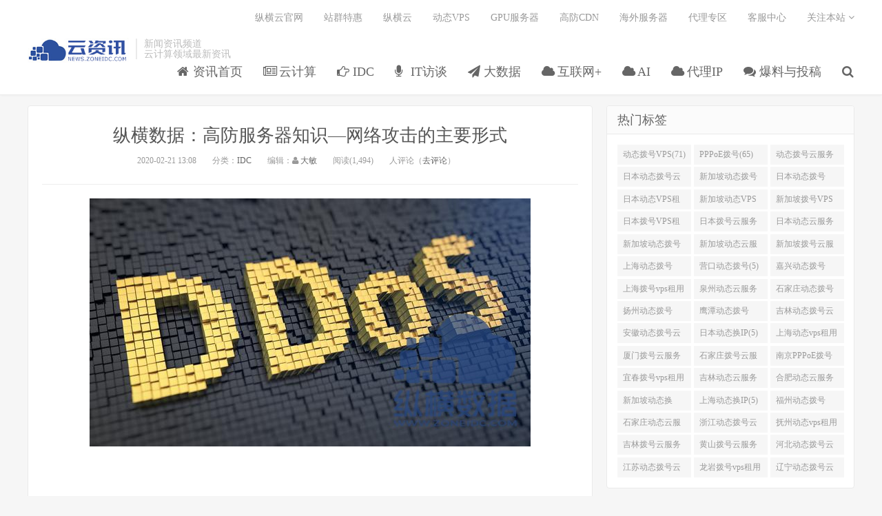

--- FILE ---
content_type: text/html; charset=UTF-8
request_url: https://news.zoneidc.com/6959.html
body_size: 11923
content:
<!DOCTYPE html>
<html lang="zh-CN">
<head>
<meta charset="UTF-8">
<meta name="viewport" content="width=device-width, initial-scale=1.0">
<meta name="keywords" content="纵横云资讯,云计算">
<meta name="description" content="近年来，网络攻击事件频发，互联网上的木马、蠕虫、勒索软件层出不穷，这对网络安全乃至国家安全形成了严重的威胁。 “网络安全既是防线又是底线。”纵横数据高防服务器提示大家，要守护网络安全，首先先了解网络攻&hellip;">
<link rel="profile" href="http://gmpg.org/xfn/11">
<link rel="pingback" href="https://news.zoneidc.com/xmlrpc.php" />
<script charset="utf-8" type="text/javascript" src="/js/changyan.js"></script>
<title>纵横数据：高防服务器知识&#8212;网络攻击的主要形式 &#8211; 纵横云资讯-云计算资讯新闻-IDC云主机VPS服务器</title>
<meta name='robots' content='max-image-preview:large' />
<link rel='dns-prefetch' href='//fonts.googleapis.com' />
<link rel="alternate" type="application/rss+xml" title="纵横云资讯-云计算资讯新闻-IDC云主机VPS服务器 &raquo; Feed" href="https://news.zoneidc.com/feed" />
<link rel="alternate" type="application/rss+xml" title="纵横云资讯-云计算资讯新闻-IDC云主机VPS服务器 &raquo; 评论Feed" href="https://news.zoneidc.com/comments/feed" />
<link rel="alternate" type="application/rss+xml" title="纵横云资讯-云计算资讯新闻-IDC云主机VPS服务器 &raquo; 纵横数据：高防服务器知识&#8212;网络攻击的主要形式评论Feed" href="https://news.zoneidc.com/6959.html/feed" />
<script type="text/javascript">
window._wpemojiSettings = {"baseUrl":"https:\/\/s.w.org\/images\/core\/emoji\/14.0.0\/72x72\/","ext":".png","svgUrl":"https:\/\/s.w.org\/images\/core\/emoji\/14.0.0\/svg\/","svgExt":".svg","source":{"concatemoji":"https:\/\/news.zoneidc.com\/wp-includes\/js\/wp-emoji-release.min.js?ver=6.1.9"}};
/*! This file is auto-generated */
!function(e,a,t){var n,r,o,i=a.createElement("canvas"),p=i.getContext&&i.getContext("2d");function s(e,t){var a=String.fromCharCode,e=(p.clearRect(0,0,i.width,i.height),p.fillText(a.apply(this,e),0,0),i.toDataURL());return p.clearRect(0,0,i.width,i.height),p.fillText(a.apply(this,t),0,0),e===i.toDataURL()}function c(e){var t=a.createElement("script");t.src=e,t.defer=t.type="text/javascript",a.getElementsByTagName("head")[0].appendChild(t)}for(o=Array("flag","emoji"),t.supports={everything:!0,everythingExceptFlag:!0},r=0;r<o.length;r++)t.supports[o[r]]=function(e){if(p&&p.fillText)switch(p.textBaseline="top",p.font="600 32px Arial",e){case"flag":return s([127987,65039,8205,9895,65039],[127987,65039,8203,9895,65039])?!1:!s([55356,56826,55356,56819],[55356,56826,8203,55356,56819])&&!s([55356,57332,56128,56423,56128,56418,56128,56421,56128,56430,56128,56423,56128,56447],[55356,57332,8203,56128,56423,8203,56128,56418,8203,56128,56421,8203,56128,56430,8203,56128,56423,8203,56128,56447]);case"emoji":return!s([129777,127995,8205,129778,127999],[129777,127995,8203,129778,127999])}return!1}(o[r]),t.supports.everything=t.supports.everything&&t.supports[o[r]],"flag"!==o[r]&&(t.supports.everythingExceptFlag=t.supports.everythingExceptFlag&&t.supports[o[r]]);t.supports.everythingExceptFlag=t.supports.everythingExceptFlag&&!t.supports.flag,t.DOMReady=!1,t.readyCallback=function(){t.DOMReady=!0},t.supports.everything||(n=function(){t.readyCallback()},a.addEventListener?(a.addEventListener("DOMContentLoaded",n,!1),e.addEventListener("load",n,!1)):(e.attachEvent("onload",n),a.attachEvent("onreadystatechange",function(){"complete"===a.readyState&&t.readyCallback()})),(e=t.source||{}).concatemoji?c(e.concatemoji):e.wpemoji&&e.twemoji&&(c(e.twemoji),c(e.wpemoji)))}(window,document,window._wpemojiSettings);
</script>
<style type="text/css">
img.wp-smiley,
img.emoji {
	display: inline !important;
	border: none !important;
	box-shadow: none !important;
	height: 1em !important;
	width: 1em !important;
	margin: 0 0.07em !important;
	vertical-align: -0.1em !important;
	background: none !important;
	padding: 0 !important;
}
</style>
	<link rel='stylesheet' id='wp-block-library-css' href='https://news.zoneidc.com/wp-includes/css/dist/block-library/style.min.css?ver=6.1.9' type='text/css' media='all' />
<link rel='stylesheet' id='classic-theme-styles-css' href='https://news.zoneidc.com/wp-includes/css/classic-themes.min.css?ver=1' type='text/css' media='all' />
<style id='global-styles-inline-css' type='text/css'>
body{--wp--preset--color--black: #000000;--wp--preset--color--cyan-bluish-gray: #abb8c3;--wp--preset--color--white: #ffffff;--wp--preset--color--pale-pink: #f78da7;--wp--preset--color--vivid-red: #cf2e2e;--wp--preset--color--luminous-vivid-orange: #ff6900;--wp--preset--color--luminous-vivid-amber: #fcb900;--wp--preset--color--light-green-cyan: #7bdcb5;--wp--preset--color--vivid-green-cyan: #00d084;--wp--preset--color--pale-cyan-blue: #8ed1fc;--wp--preset--color--vivid-cyan-blue: #0693e3;--wp--preset--color--vivid-purple: #9b51e0;--wp--preset--gradient--vivid-cyan-blue-to-vivid-purple: linear-gradient(135deg,rgba(6,147,227,1) 0%,rgb(155,81,224) 100%);--wp--preset--gradient--light-green-cyan-to-vivid-green-cyan: linear-gradient(135deg,rgb(122,220,180) 0%,rgb(0,208,130) 100%);--wp--preset--gradient--luminous-vivid-amber-to-luminous-vivid-orange: linear-gradient(135deg,rgba(252,185,0,1) 0%,rgba(255,105,0,1) 100%);--wp--preset--gradient--luminous-vivid-orange-to-vivid-red: linear-gradient(135deg,rgba(255,105,0,1) 0%,rgb(207,46,46) 100%);--wp--preset--gradient--very-light-gray-to-cyan-bluish-gray: linear-gradient(135deg,rgb(238,238,238) 0%,rgb(169,184,195) 100%);--wp--preset--gradient--cool-to-warm-spectrum: linear-gradient(135deg,rgb(74,234,220) 0%,rgb(151,120,209) 20%,rgb(207,42,186) 40%,rgb(238,44,130) 60%,rgb(251,105,98) 80%,rgb(254,248,76) 100%);--wp--preset--gradient--blush-light-purple: linear-gradient(135deg,rgb(255,206,236) 0%,rgb(152,150,240) 100%);--wp--preset--gradient--blush-bordeaux: linear-gradient(135deg,rgb(254,205,165) 0%,rgb(254,45,45) 50%,rgb(107,0,62) 100%);--wp--preset--gradient--luminous-dusk: linear-gradient(135deg,rgb(255,203,112) 0%,rgb(199,81,192) 50%,rgb(65,88,208) 100%);--wp--preset--gradient--pale-ocean: linear-gradient(135deg,rgb(255,245,203) 0%,rgb(182,227,212) 50%,rgb(51,167,181) 100%);--wp--preset--gradient--electric-grass: linear-gradient(135deg,rgb(202,248,128) 0%,rgb(113,206,126) 100%);--wp--preset--gradient--midnight: linear-gradient(135deg,rgb(2,3,129) 0%,rgb(40,116,252) 100%);--wp--preset--duotone--dark-grayscale: url('#wp-duotone-dark-grayscale');--wp--preset--duotone--grayscale: url('#wp-duotone-grayscale');--wp--preset--duotone--purple-yellow: url('#wp-duotone-purple-yellow');--wp--preset--duotone--blue-red: url('#wp-duotone-blue-red');--wp--preset--duotone--midnight: url('#wp-duotone-midnight');--wp--preset--duotone--magenta-yellow: url('#wp-duotone-magenta-yellow');--wp--preset--duotone--purple-green: url('#wp-duotone-purple-green');--wp--preset--duotone--blue-orange: url('#wp-duotone-blue-orange');--wp--preset--font-size--small: 13px;--wp--preset--font-size--medium: 20px;--wp--preset--font-size--large: 36px;--wp--preset--font-size--x-large: 42px;--wp--preset--spacing--20: 0.44rem;--wp--preset--spacing--30: 0.67rem;--wp--preset--spacing--40: 1rem;--wp--preset--spacing--50: 1.5rem;--wp--preset--spacing--60: 2.25rem;--wp--preset--spacing--70: 3.38rem;--wp--preset--spacing--80: 5.06rem;}:where(.is-layout-flex){gap: 0.5em;}body .is-layout-flow > .alignleft{float: left;margin-inline-start: 0;margin-inline-end: 2em;}body .is-layout-flow > .alignright{float: right;margin-inline-start: 2em;margin-inline-end: 0;}body .is-layout-flow > .aligncenter{margin-left: auto !important;margin-right: auto !important;}body .is-layout-constrained > .alignleft{float: left;margin-inline-start: 0;margin-inline-end: 2em;}body .is-layout-constrained > .alignright{float: right;margin-inline-start: 2em;margin-inline-end: 0;}body .is-layout-constrained > .aligncenter{margin-left: auto !important;margin-right: auto !important;}body .is-layout-constrained > :where(:not(.alignleft):not(.alignright):not(.alignfull)){max-width: var(--wp--style--global--content-size);margin-left: auto !important;margin-right: auto !important;}body .is-layout-constrained > .alignwide{max-width: var(--wp--style--global--wide-size);}body .is-layout-flex{display: flex;}body .is-layout-flex{flex-wrap: wrap;align-items: center;}body .is-layout-flex > *{margin: 0;}:where(.wp-block-columns.is-layout-flex){gap: 2em;}.has-black-color{color: var(--wp--preset--color--black) !important;}.has-cyan-bluish-gray-color{color: var(--wp--preset--color--cyan-bluish-gray) !important;}.has-white-color{color: var(--wp--preset--color--white) !important;}.has-pale-pink-color{color: var(--wp--preset--color--pale-pink) !important;}.has-vivid-red-color{color: var(--wp--preset--color--vivid-red) !important;}.has-luminous-vivid-orange-color{color: var(--wp--preset--color--luminous-vivid-orange) !important;}.has-luminous-vivid-amber-color{color: var(--wp--preset--color--luminous-vivid-amber) !important;}.has-light-green-cyan-color{color: var(--wp--preset--color--light-green-cyan) !important;}.has-vivid-green-cyan-color{color: var(--wp--preset--color--vivid-green-cyan) !important;}.has-pale-cyan-blue-color{color: var(--wp--preset--color--pale-cyan-blue) !important;}.has-vivid-cyan-blue-color{color: var(--wp--preset--color--vivid-cyan-blue) !important;}.has-vivid-purple-color{color: var(--wp--preset--color--vivid-purple) !important;}.has-black-background-color{background-color: var(--wp--preset--color--black) !important;}.has-cyan-bluish-gray-background-color{background-color: var(--wp--preset--color--cyan-bluish-gray) !important;}.has-white-background-color{background-color: var(--wp--preset--color--white) !important;}.has-pale-pink-background-color{background-color: var(--wp--preset--color--pale-pink) !important;}.has-vivid-red-background-color{background-color: var(--wp--preset--color--vivid-red) !important;}.has-luminous-vivid-orange-background-color{background-color: var(--wp--preset--color--luminous-vivid-orange) !important;}.has-luminous-vivid-amber-background-color{background-color: var(--wp--preset--color--luminous-vivid-amber) !important;}.has-light-green-cyan-background-color{background-color: var(--wp--preset--color--light-green-cyan) !important;}.has-vivid-green-cyan-background-color{background-color: var(--wp--preset--color--vivid-green-cyan) !important;}.has-pale-cyan-blue-background-color{background-color: var(--wp--preset--color--pale-cyan-blue) !important;}.has-vivid-cyan-blue-background-color{background-color: var(--wp--preset--color--vivid-cyan-blue) !important;}.has-vivid-purple-background-color{background-color: var(--wp--preset--color--vivid-purple) !important;}.has-black-border-color{border-color: var(--wp--preset--color--black) !important;}.has-cyan-bluish-gray-border-color{border-color: var(--wp--preset--color--cyan-bluish-gray) !important;}.has-white-border-color{border-color: var(--wp--preset--color--white) !important;}.has-pale-pink-border-color{border-color: var(--wp--preset--color--pale-pink) !important;}.has-vivid-red-border-color{border-color: var(--wp--preset--color--vivid-red) !important;}.has-luminous-vivid-orange-border-color{border-color: var(--wp--preset--color--luminous-vivid-orange) !important;}.has-luminous-vivid-amber-border-color{border-color: var(--wp--preset--color--luminous-vivid-amber) !important;}.has-light-green-cyan-border-color{border-color: var(--wp--preset--color--light-green-cyan) !important;}.has-vivid-green-cyan-border-color{border-color: var(--wp--preset--color--vivid-green-cyan) !important;}.has-pale-cyan-blue-border-color{border-color: var(--wp--preset--color--pale-cyan-blue) !important;}.has-vivid-cyan-blue-border-color{border-color: var(--wp--preset--color--vivid-cyan-blue) !important;}.has-vivid-purple-border-color{border-color: var(--wp--preset--color--vivid-purple) !important;}.has-vivid-cyan-blue-to-vivid-purple-gradient-background{background: var(--wp--preset--gradient--vivid-cyan-blue-to-vivid-purple) !important;}.has-light-green-cyan-to-vivid-green-cyan-gradient-background{background: var(--wp--preset--gradient--light-green-cyan-to-vivid-green-cyan) !important;}.has-luminous-vivid-amber-to-luminous-vivid-orange-gradient-background{background: var(--wp--preset--gradient--luminous-vivid-amber-to-luminous-vivid-orange) !important;}.has-luminous-vivid-orange-to-vivid-red-gradient-background{background: var(--wp--preset--gradient--luminous-vivid-orange-to-vivid-red) !important;}.has-very-light-gray-to-cyan-bluish-gray-gradient-background{background: var(--wp--preset--gradient--very-light-gray-to-cyan-bluish-gray) !important;}.has-cool-to-warm-spectrum-gradient-background{background: var(--wp--preset--gradient--cool-to-warm-spectrum) !important;}.has-blush-light-purple-gradient-background{background: var(--wp--preset--gradient--blush-light-purple) !important;}.has-blush-bordeaux-gradient-background{background: var(--wp--preset--gradient--blush-bordeaux) !important;}.has-luminous-dusk-gradient-background{background: var(--wp--preset--gradient--luminous-dusk) !important;}.has-pale-ocean-gradient-background{background: var(--wp--preset--gradient--pale-ocean) !important;}.has-electric-grass-gradient-background{background: var(--wp--preset--gradient--electric-grass) !important;}.has-midnight-gradient-background{background: var(--wp--preset--gradient--midnight) !important;}.has-small-font-size{font-size: var(--wp--preset--font-size--small) !important;}.has-medium-font-size{font-size: var(--wp--preset--font-size--medium) !important;}.has-large-font-size{font-size: var(--wp--preset--font-size--large) !important;}.has-x-large-font-size{font-size: var(--wp--preset--font-size--x-large) !important;}
.wp-block-navigation a:where(:not(.wp-element-button)){color: inherit;}
:where(.wp-block-columns.is-layout-flex){gap: 2em;}
.wp-block-pullquote{font-size: 1.5em;line-height: 1.6;}
</style>
<link rel='stylesheet' id='font-awesome-css' href='https://news.zoneidc.com/wp-content/themes/wisteria/css/font-awesome.css?ver=6.1.9' type='text/css' media='all' />
<link rel='stylesheet' id='font-awesome.min-css' href='https://news.zoneidc.com/wp-content/themes/wisteria/css/font-awesome.min.css?ver=20230705' type='text/css' media='all' />
<link rel='stylesheet' id='wisteria-bootstrap-grid-css' href='https://news.zoneidc.com/wp-content/themes/wisteria/css/bootstrap.min.css?ver=6.1.9' type='text/css' media='all' />
<link rel='stylesheet' id='wisteria-fonts-css' href='https://fonts.googleapis.com/css?family=Montserrat%3A400%2C700%7CLato%3A400%2C400i%2C700%2C700i&#038;subset=latin%2Clatin-ext' type='text/css' media='all' />
<link rel='stylesheet' id='main-css' href='https://news.zoneidc.com/wp-content/themes/wisteria/css/main.css?ver=6.1.9' type='text/css' media='all' />
<link rel='stylesheet' id='share-css' href='https://news.zoneidc.com/wp-content/themes/wisteria/css/share.css?ver=6.1.9' type='text/css' media='all' />
<script type='text/javascript' src='https://news.zoneidc.com/wp-includes/js/jquery/jquery.min.js?ver=3.6.1' id='jquery-core-js'></script>
<script type='text/javascript' src='https://news.zoneidc.com/wp-includes/js/jquery/jquery-migrate.min.js?ver=3.3.2' id='jquery-migrate-js'></script>
<link rel="https://api.w.org/" href="https://news.zoneidc.com/wp-json/" /><link rel="alternate" type="application/json" href="https://news.zoneidc.com/wp-json/wp/v2/posts/6959" /><link rel="EditURI" type="application/rsd+xml" title="RSD" href="https://news.zoneidc.com/xmlrpc.php?rsd" />
<link rel="wlwmanifest" type="application/wlwmanifest+xml" href="https://news.zoneidc.com/wp-includes/wlwmanifest.xml" />
<meta name="generator" content="WordPress 6.1.9" />
<link rel="canonical" href="https://news.zoneidc.com/6959.html" />
<link rel='shortlink' href='https://news.zoneidc.com/?p=6959' />
<link rel="alternate" type="application/json+oembed" href="https://news.zoneidc.com/wp-json/oembed/1.0/embed?url=https%3A%2F%2Fnews.zoneidc.com%2F6959.html" />
<link rel="alternate" type="text/xml+oembed" href="https://news.zoneidc.com/wp-json/oembed/1.0/embed?url=https%3A%2F%2Fnews.zoneidc.com%2F6959.html&#038;format=xml" />
<style type="text/css">.recentcomments a{display:inline !important;padding:0 !important;margin:0 !important;}</style>
	
	

<style>a:hover, .site-navbar li:hover > a, .site-navbar li.active a:hover, .site-navbar a:hover, .search-on .site-navbar li.navto-search a, .topbar a:hover, .site-nav li.current-menu-item > a, .site-nav li.current-menu-parent > a, .site-search-form a:hover, .branding-primary .btn:hover, .title .more a:hover, .excerpt h2 a:hover, .excerpt .meta a:hover, .excerpt-minic h2 a:hover, .excerpt-minic .meta a:hover, .article-content .wp-caption:hover .wp-caption-text, .article-content a, .article-nav a:hover, .relates a:hover, .widget_links li a:hover, .widget_categories li a:hover, .widget_ui_comments strong, .widget_ui_posts li a:hover .text, .widget_ui_posts .nopic .text:hover , .widget_meta ul a:hover, .tagcloud a:hover, .textwidget a:hover, .sign h3, #navs .item li a, .url, .url:hover, .excerpt h2 a:hover span, .widget_ui_posts a:hover .text span, .widget-navcontent .item-01 li a:hover span, .excerpt-minic h2 a:hover span, .relates a:hover span{color: #FF5E52;}.btn-primary, .label-primary, .branding-primary, .post-copyright:hover, .article-tags a, .pagination ul > .active > a, .pagination ul > .active > span, .pagenav .current, .widget_ui_tags .items a:hover, .sign .close-link, .pagemenu li.active a, .pageheader, .resetpasssteps li.active, #navs h2, #navs nav, .btn-primary:hover, .btn-primary:focus, .btn-primary:active, .btn-primary.active, .open > .dropdown-toggle.btn-primary, .tag-clouds a:hover{background-color: #FF5E52;}.btn-primary, .search-input:focus, #bdcs .bdcs-search-form-input:focus, #submit, .plinks ul li a:hover,.btn-primary:hover, .btn-primary:focus, .btn-primary:active, .btn-primary.active, .open > .dropdown-toggle.btn-primary{border-color: #FF5E52;}.search-btn, .label-primary, #bdcs .bdcs-search-form-submit, #submit, .excerpt .cat{background-color: #FF5E52;}.excerpt .cat i{border-left-color:#FF5E52;}@media (max-width: 720px) {.site-navbar li.active a, .site-navbar li.active a:hover, .m-nav-show .m-icon-nav{color: #FF5E52;}}@media (max-width: 480px) {.pagination ul > li.next-page a{background-color:#FF5E52;}}.iframewidth{width:640px; height:498px;}@media screen and (max-width: 380px) {.iframewidth{width:300px; height:298px;}} @media screen and (min-width: 380px) and (max-width: 438px) {.iframewidth{width:400px; height:310px;}  @media screen and (min-width: 439px) {.iframewidth{width:640px; height:498px;}}</style>
<script src="//msite.baidu.com/sdk/c.js?appid=1591347736188276"></script>
</head>
<body class="post-template-default single single-post postid-6959 single-format-standard group-blog has-site-branding has-right-sidebar">
<header class="header">

	<div class="container">
<style>.site-nav li a:hover{
				color: #45B6F7;
				}</style>
		<h1 class="logo"><a href="https://news.zoneidc.com" title="纵横云域名资讯|域名门户|域名新闻中心-专业快速的域名新闻门户资讯报道"><img src="/images/logo.jpg">智能云域名资讯|域名门户|域名新闻中心</a></h1>		<div class="brand">新闻资讯频道
			<br>云计算领域最新资讯</div>		<ul class="site-nav site-navbar">

			<li id="menu-item-47" class="menu-item menu-item-type-custom menu-item-object-custom menu-item-47"><a href="/"><i class="fa fa-home" aria-hidden="true"></i> 资讯首页</a></li>
			<li id="menu-item-"3 class="menu-item menu-item-type-custom menu-item-object-custom menu-item-3"><a href="https://news.zoneidc.com/cloudnews"><i class="fa fa-newspaper-o" aria-hidden="true"></i> 云计算</a></li><li id="menu-item-"4 class="menu-item menu-item-type-custom menu-item-object-custom menu-item-4"><a href="https://news.zoneidc.com/idc"><i class="fa fa-hand-o-right" aria-hidden="true"></i> IDC</a></li><li id="menu-item-"5 class="menu-item menu-item-type-custom menu-item-object-custom menu-item-5"><a href="https://news.zoneidc.com/it"><i class="fa fa-microphone" aria-hidden="true"></i> IT访谈</a></li><li id="menu-item-"6 class="menu-item menu-item-type-custom menu-item-object-custom menu-item-6"><a href="https://news.zoneidc.com/big-data"><i class="fa fa-paper-plane" aria-hidden="true"></i> 大数据</a></li><li id="menu-item-"7 class="menu-item menu-item-type-custom menu-item-object-custom menu-item-7"><a href="https://news.zoneidc.com/internet"><i class="fa fa-cloud" aria-hidden="true"></i> 互联网+</a></li><li id="menu-item-"416 class="menu-item menu-item-type-custom menu-item-object-custom menu-item-416"><a href="https://news.zoneidc.com/ai"><i class="fa fa-cloud" aria-hidden="true"></i> AI</a></li><li id="menu-item-"3733 class="menu-item menu-item-type-custom menu-item-object-custom menu-item-3733"><a href="https://news.zoneidc.com/%e4%bb%a3%e7%90%86ip"><i class="fa fa-cloud" aria-hidden="true"></i> 代理IP</a></li>			<li id="menu-item-" 8="" class="menu-item menu-item-type-custom menu-item-object-custom menu-item-8"><a href="/tougao.html"><i class="fa fa-comments" aria-hidden="true"></i> 爆料与投稿</a></li>
			<li class="navto-search"><a href="javascript:;" class="search-show active"><i class="fa fa-search"></i></a></li>

		</ul>

		<div class="topbar">

			<ul class="site-nav topmenu">

					<li id="menu-item-6299" class="menu-item menu-item-type-custom menu-item-object-custom menu-item-6299"><a href="https://www.zndata.com/" target="_blank">纵横云官网</a></li>
				<li id="menu-item-6302" class="menu-item menu-item-type-custom menu-item-object-custom menu-item-6302"><a href="https://www.zndata.com/zhanqun/" target="_blank">站群特惠</a></li>
				<li id="menu-item-6303" class="menu-item menu-item-type-custom menu-item-object-custom menu-item-6303"><a href="https://www.zndata.com/cloud/" target="_blank">纵横云</a></li>
				<li id="menu-item-6304" class="menu-item menu-item-type-custom menu-item-object-custom menu-item-6304"><a href="http://www.zoneidc.com/dongtaivps/" target="_blank" >动态VPS</a></li>
				<li id="menu-item-6305" class="menu-item menu-item-type-custom menu-item-object-custom menu-item-6305"><a href="https://www.zndata.com/gpucloud/" target="_blank">GPU服务器</a></li>
				<li id="menu-item-6318" class="menu-item menu-item-type-post_type menu-item-object-page menu-item-6318"><a href="http://www.zoneidc.com/cloud/cdn/" target="_blank">高防CDN</a></li>
				<li id="menu-item-8967" class="menu-item menu-item-type-taxonomy menu-item-object-category menu-item-8967"><a href="https://www.zndata.com/foreign/" target="_blank">海外服务器</a></li>
				<li id="menu-item-8967" class="menu-item menu-item-type-taxonomy menu-item-object-category menu-item-8967"><a href="https://www.zndata.com/agent/" target="_blank">代理专区</a></li>
				<li id="menu-item-8967" class="menu-item menu-item-type-taxonomy menu-item-object-category menu-item-8967"><a href="http://www.zoneidc.com/service/" target="_blank">客服中心</a></li>
				
				<li class="menusns">

					<a href="javascript:;">关注本站 <i class="fa fa-angle-down"></i></a>

					<ul class="sub-menu">

						<li><a class="sns-wechat" href="javascript:;" title="关注”纵横云“" data-src="/images/th_wx.jpg"><i class="fa fa-wechat"></i> 微信</a></li>
						<li><a target="_blank" rel="external nofollow" href="#"><i class="fa fa-weibo"></i> 微博</a></li>
						<li><a target="_blank" rel="external nofollow" href="#"><i class="fa fa-twitter"></i> Twitter</a></li>
						<li><a target="_blank" rel="external nofollow" href="#/"><i class="fa fa-facebook"></i> Facebook</a></li>
						<li><a target="_blank" href="#"><i class="fa fa-rss"></i> RSS订阅</a></li>					</ul>

				</li>

			</ul>

		</div>

		<i class="fa fa-bars m-icon-nav"></i>

	</div>

</header>
<div class="site-search">
	<div class="container">
		<form class="site-search-form" action="/">
		<input id="bdcsMain" class="search-input" type="text" placeholder="输入关键字" name="s">
		<button class="search-btn" type="submit"><i class="fa fa-search"></i></button>
		<div>
		
		</div></form>
		
		<div id="bdcs"
		<div class="bdcs-container">
		<meta http-equiv="x-ua-compatible" content="IE=9">    
		</div></div>	</div>
</div>
<style>
	.site-primary-menu-responsive div {
		display: none;
	}
</style>
<div id="page" class="site-wrapper site">
<div id="content" class="site-content">
<section class="container">
	<div class="content-wrap">
		<div class="content">
			<header class="article-header">
				<h1 class="article-title"><a href="https://news.zoneidc.com/6959.html">纵横数据：高防服务器知识&#8212;网络攻击的主要形式</a></h1>
				<div class="article-meta">
					<span class="item">2020-02-21 13:08</span>
					<span class="item">分类：<a href="https://news.zoneidc.com/idc" rel="category tag">IDC</a></span>
					<span class="item">编辑：<i class="fa fa-user"></i>
						<span class="byline"> <span class="author vcard"><a class=" fn n" href="https://news.zoneidc.com/author/alma1996">大敏</a></span></span>					</span>
					<span class="item post-views">阅读(1,494)</span>				<!----
                <span class="item">评论(0)</span>
                ---->
					<span class="item"><a  id="changyan_count_unit"></a>人评论（<a href="#SOHUCS">去评论</a>）</span>
					<script type="text/javascript" src="https://assets.changyan.sohu.com/upload/plugins/plugins.count.js">
</script>
					<span class="item"></span>
				</div>
			</header>
			<article class="article-content">
				<p style="text-align:center;">
	<span style="color:#505050;font-family:&quot;font-size:16px;background-color:#F8F8F8;"><img src="https://news.zoneidc.com/wp-content/uploads/2020/02/7bab0d.jpg" alt="" width="640" height="360" class="alignnone size-full wp-image-6664" /><br />
</span>
</p>
<p>
	<span style="color:#505050;font-family:&quot;font-size:16px;background-color:#F8F8F8;"><br />
</span>
</p>
<p>
	<span style="color:#505050;font-family:&quot;font-size:16px;background-color:#F8F8F8;">近年来，网络攻击事件频发，互联网上的木马、蠕虫、勒索软件层出不穷，这对网络安全乃至国家安全形成了严重的威胁。</span>
</p>
<p>
	<span style="color:#505050;font-family:&quot;font-size:16px;background-color:#F8F8F8;">“网络安全既是防线又是底线。”纵横数据高防服务器提示大家，要守护网络安全，首先先了解网络攻击的主要形式，通过了解网络攻击的主要形式，才能更好地做好各种防御措施。</span>
</p>
<p>
	<span style="color:#505050;font-family:&quot;font-size:16px;background-color:#F8F8F8;"><br />
</span>
</p>
<p>
	<span style="color:#505050;font-family:&quot;font-size:16px;background-color:#F8F8F8;"></span>
</p>
<div class="bui-left index-middle" style="margin:0px;padding:0px;">
	<div class="article-box" style="margin:0px;padding:0px;">
		<div class="article-content" style="margin:0px 0px 24px;padding:0px;font-size:16px;color:#222222;">
			<p>
				<br />
			</p>
			<p>
				<br />
			</p>
			<p style="color:#222222;font-family:&quot;font-size:16px;background-color:#FFFFFF;">
				网络攻击形式主要有四种方式中断、截获、修改和伪造。
			</p>
			<p style="color:#222222;font-family:&quot;font-size:16px;background-color:#FFFFFF;">
				1.中断是以可用性作为攻击目标，它毁坏系统资源，使网络不可用。
			</p>
			<p style="color:#222222;font-family:&quot;font-size:16px;background-color:#FFFFFF;">
				2.截获是以保密性作为攻击目标，非授权用户通过某种手段获得对系统资源的访问。
			</p>
			<p style="color:#222222;font-family:&quot;font-size:16px;background-color:#FFFFFF;">
				3.修改是以完整性作为攻击目标，非授权用户不仅获得访问而且对数据进行修改。
			</p>
			<p style="color:#222222;font-family:&quot;font-size:16px;background-color:#FFFFFF;">
				4.伪造是以完整性作为攻击目标，非授权用户将伪造的数据插入到正常传输的数据中。
			</p>
			<p style="color:#222222;font-family:&quot;font-size:16px;background-color:#FFFFFF;">
				<br />
			</p>
			<p style="color:#222222;font-family:&quot;font-size:16px;background-color:#FFFFFF;">
				网络攻击是利用网络信息系统存在的漏洞和安全缺陷对系统和资源进行攻击。这些威胁是无目的的，但会对网络通信系统造成损害，危及通信安全。使用高防服务器，无论是哪种形式的网络攻击，纵横数据都会及时会你解决，高防服务器详情请咨询纵横数据官网客服www.zoneidc.com。
			</p>
<br />
			<p>
				<br />
			</p>
			<p>
				<br />
			</p>
		</div>
		<div class="bui-box article-tag" style="margin:0px 0px 28px;padding:0px;">
			<div class="bui-left" style="margin:0px;padding:0px;">
				<br />
			</div>
		</div>
	</div>
</div>					</article>
			<p>声明：文章来自网络转载，若无意中有侵犯您权益的信息，请联系我们，我们会在第一时间删除！ </p>
			<div class="post-copyright">未经允许不得转载，或转载时需注明出处：<a href="https://news.zoneidc.com">纵横云资讯|云资讯门户|纵横云新闻中心</a> &raquo; <a href="">纵横数据：高防服务器知识&#8212;网络攻击的主要形式</a></div>
			<div class="action-share bdsharebuttonbox">
				<span>分享到：</span>
				<a class="bds_qzone" data-cmd="qzone"></a>
				<a class="bds_tsina" data-cmd="tsina"></a>
				<a class="bds_weixin" data-cmd="weixin"></a>
				<a class="bds_tqq" data-cmd="tqq"></a>
				<a class="bds_sqq" data-cmd="sqq"></a>
				<a class="bds_bdhome" data-cmd="bdhome"></a>
				<a class="bds_tqf" data-cmd="tqf"></a>
				<a class="bds_renren" data-cmd="renren"></a>
				<a class="bds_diandian" data-cmd="diandian"></a>
				<a class="bds_youdao" data-cmd="youdao"></a>
				<a class="bds_ty" data-cmd="ty"></a>
				<a class="bds_kaixin001" data-cmd="kaixin001"></a>
				<a class="bds_taobao" data-cmd="taobao"></a>
				<a class="bds_douban" data-cmd="douban"></a>
				<a class="bds_fbook" data-cmd="fbook"></a>
				<a class="bds_twi" data-cmd="twi"></a>
				<a class="bds_mail" data-cmd="mail"></a>
				<a class="bds_copy" data-cmd="copy"></a>
				<a class="bds_more" data-cmd="more">更多</a>
				<span>(</span><a class="bds_count" data-cmd="count"></a><span>)</span>
			</div>
			<script>
				window._bd_share_config = {
					common : {
						"bdText": '',
						"bdMini": "2",
						"bdMiniList": false,
						"bdPic": '',
						"bdStyle": "0",
						"bdSize": "24"
					},
					share : [{
						"bdSize": 24,
						"bdCustomStyle":  '/css/share.css'
					}]

				}
				with(document)0[(getElementsByTagName('head')[0]||body).appendChild(createElement('script')).src='https://bdimg.share.baidu.com/static/api/js/share.js?cdnversion='+~(-new Date()/36e5)];
			</script>


			<div class="article-tags">标签：
								<a href="https://news.zoneidc.com/?tag=%e4%ba%91%e8%ae%a1%e7%ae%97" rel="tag">
					云计算</a>

				
			</div>


			<div class="relates"><div class="title"><h3>猜你还会喜欢下面的内容</h3></div>
				<ul>
												<li><span><a href="https://news.zoneidc.com/922.html" rel="bookmark" title="未来：云数据中心需要更简单的架构">未来：云数据中心需要更简单的架构</a></span></li>
														<li><span><a href="https://news.zoneidc.com/1130.html" rel="bookmark" title="从分时计费服务到XaaS，2018年云计算又会走向何方？">从分时计费服务到XaaS，2018年云计算又会走向何方？</a></span></li>
														<li><span><a href="https://news.zoneidc.com/3952.html" rel="bookmark" title="云计算：云计算的10个错误要引起重视">云计算：云计算的10个错误要引起重视</a></span></li>
														<li><span><a href="https://news.zoneidc.com/4396.html" rel="bookmark" title="为什么云计算是最具颠覆性的力量?">为什么云计算是最具颠覆性的力量?</a></span></li>
														<li><span><a href="https://news.zoneidc.com/1298.html" rel="bookmark" title="区块链概念爆发 共享云计算时代来临">区块链概念爆发 共享云计算时代来临</a></span></li>
														<li><span><a href="https://news.zoneidc.com/10089.html" rel="bookmark" title="相亲还需要懂云计算？这是什么操作？">相亲还需要懂云计算？这是什么操作？</a></span></li>
														<li><span><a href="https://news.zoneidc.com/5958.html" rel="bookmark" title="DevOps和云计算如何提高开发人员效率">DevOps和云计算如何提高开发人员效率</a></span></li>
														<li><span><a href="https://news.zoneidc.com/8778.html" rel="bookmark" title="IT服务向云计算转型 服务器行业迎来新的增长点">IT服务向云计算转型 服务器行业迎来新的增长点</a></span></li>
																					</ul></div>				<a name="comments"></a>


			<div id="ds-ssr" style="display:none">
				<ol id="commentlist">
				</ol>
			</div>
			
<div id="comments" class="comments-area">

	
	
	
		<div id="respond" class="comment-respond">
		<h3 id="reply-title" class="comment-reply-title">发表回复 <small><a rel="nofollow" id="cancel-comment-reply-link" href="/6959.html#respond" style="display:none;">取消回复</a></small></h3><p class="must-log-in">要发表评论，您必须先<a href="https://news.zoneidc.com/wp-login.php?redirect_to=https%3A%2F%2Fnews.zoneidc.com%2F6959.html">登录</a>。</p>	</div><!-- #respond -->
	
</div><!-- #comments -->
		</div>
		
	</div>


	<aside class="sidebar">
	<div class="widget widget_ui_tags"><h3>热门标签</h3>
		<div class="items">

<!--热门标签  取7天内发文章数最多的标签  2017-12-25-->
<a href="https://news.zoneidc.com/tag/%e5%8a%a8%e6%80%81%e6%8b%a8%e5%8f%b7vps" rel="tag">动态拨号VPS(71)</a><a href="https://news.zoneidc.com/tag/pppoe%e6%8b%a8%e5%8f%b7" rel="tag">PPPoE拨号(65)</a><a href="https://news.zoneidc.com/tag/%e5%8a%a8%e6%80%81%e6%8b%a8%e5%8f%b7%e4%ba%91%e6%9c%8d%e5%8a%a1%e5%99%a8" rel="tag">动态拨号云服务器(60)</a><a href="https://news.zoneidc.com/tag/%e6%97%a5%e6%9c%ac%e5%8a%a8%e6%80%81%e6%8b%a8%e5%8f%b7%e4%ba%91%e6%9c%8d%e5%8a%a1%e5%99%a8" rel="tag">日本动态拨号云服务器(19)</a><a href="https://news.zoneidc.com/tag/%e6%96%b0%e5%8a%a0%e5%9d%a1%e5%8a%a8%e6%80%81%e6%8b%a8%e5%8f%b7%e4%ba%91%e6%9c%8d%e5%8a%a1%e5%99%a8" rel="tag">新加坡动态拨号云服务器(17)</a><a href="https://news.zoneidc.com/tag/%e6%97%a5%e6%9c%ac%e5%8a%a8%e6%80%81%e6%8b%a8%e5%8f%b7vps" rel="tag">日本动态拨号vps(16)</a><a href="https://news.zoneidc.com/tag/%e6%97%a5%e6%9c%ac%e5%8a%a8%e6%80%81vps%e7%a7%9f%e7%94%a8" rel="tag">日本动态VPS租用(15)</a><a href="https://news.zoneidc.com/tag/%e6%96%b0%e5%8a%a0%e5%9d%a1%e5%8a%a8%e6%80%81vps%e7%a7%9f%e7%94%a8" rel="tag">新加坡动态VPS租用(13)</a><a href="https://news.zoneidc.com/tag/%e6%96%b0%e5%8a%a0%e5%9d%a1%e6%8b%a8%e5%8f%b7vps%e7%a7%9f%e7%94%a8" rel="tag">新加坡拨号VPS租用(13)</a><a href="https://news.zoneidc.com/tag/%e6%97%a5%e6%9c%ac%e6%8b%a8%e5%8f%b7vps%e7%a7%9f%e7%94%a8" rel="tag">日本拨号VPS租用(13)</a><a href="https://news.zoneidc.com/tag/%e6%97%a5%e6%9c%ac%e6%8b%a8%e5%8f%b7%e4%ba%91%e6%9c%8d%e5%8a%a1%e5%99%a8" rel="tag">日本拨号云服务器(11)</a><a href="https://news.zoneidc.com/tag/%e6%97%a5%e6%9c%ac%e5%8a%a8%e6%80%81%e4%ba%91%e6%9c%8d%e5%8a%a1%e5%99%a8" rel="tag">日本动态云服务器(10)</a><a href="https://news.zoneidc.com/tag/%e6%96%b0%e5%8a%a0%e5%9d%a1%e5%8a%a8%e6%80%81%e6%8b%a8%e5%8f%b7vps" rel="tag">新加坡动态拨号VPS(8)</a><a href="https://news.zoneidc.com/tag/%e6%96%b0%e5%8a%a0%e5%9d%a1%e5%8a%a8%e6%80%81%e4%ba%91%e6%9c%8d%e5%8a%a1%e5%99%a8" rel="tag">新加坡动态云服务器(8)</a><a href="https://news.zoneidc.com/tag/%e6%96%b0%e5%8a%a0%e5%9d%a1%e6%8b%a8%e5%8f%b7%e4%ba%91%e6%9c%8d%e5%8a%a1%e5%99%a8" rel="tag">新加坡拨号云服务器(8)</a><a href="https://news.zoneidc.com/tag/%e4%b8%8a%e6%b5%b7%e5%8a%a8%e6%80%81%e6%8b%a8%e5%8f%b7vps" rel="tag">上海动态拨号vps(6)</a><a href="https://news.zoneidc.com/tag/%e8%90%a5%e5%8f%a3%e5%8a%a8%e6%80%81%e6%8b%a8%e5%8f%b7" rel="tag">营口动态拨号(5)</a><a href="https://news.zoneidc.com/tag/%e5%98%89%e5%85%b4%e5%8a%a8%e6%80%81%e6%8b%a8%e5%8f%b7vps" rel="tag">嘉兴动态拨号VPS(5)</a><a href="https://news.zoneidc.com/tag/%e4%b8%8a%e6%b5%b7%e6%8b%a8%e5%8f%b7vps%e7%a7%9f%e7%94%a8" rel="tag">上海拨号vps租用(5)</a><a href="https://news.zoneidc.com/tag/%e6%b3%89%e5%b7%9e%e5%8a%a8%e6%80%81%e4%ba%91%e6%9c%8d%e5%8a%a1%e5%99%a8" rel="tag">泉州动态云服务器(5)</a><a href="https://news.zoneidc.com/tag/%e7%9f%b3%e5%ae%b6%e5%ba%84%e5%8a%a8%e6%80%81%e6%8b%a8%e5%8f%b7vps" rel="tag">石家庄动态拨号VPS(5)</a><a href="https://news.zoneidc.com/tag/%e6%89%ac%e5%b7%9e%e5%8a%a8%e6%80%81%e6%8b%a8%e5%8f%b7vps" rel="tag">扬州动态拨号VPS(5)</a><a href="https://news.zoneidc.com/tag/%e9%b9%b0%e6%bd%ad%e5%8a%a8%e6%80%81%e6%8b%a8%e5%8f%b7vps" rel="tag">鹰潭动态拨号vps(5)</a><a href="https://news.zoneidc.com/tag/%e5%90%89%e6%9e%97%e5%8a%a8%e6%80%81%e6%8b%a8%e5%8f%b7%e4%ba%91%e6%9c%8d%e5%8a%a1%e5%99%a8" rel="tag">吉林动态拨号云服务器(5)</a><a href="https://news.zoneidc.com/tag/%e5%ae%89%e5%be%bd%e5%8a%a8%e6%80%81%e6%8b%a8%e5%8f%b7%e4%ba%91%e6%9c%8d%e5%8a%a1%e5%99%a8" rel="tag">安徽动态拨号云服务器(5)</a><a href="https://news.zoneidc.com/tag/%e6%97%a5%e6%9c%ac%e5%8a%a8%e6%80%81%e6%8d%a2ip" rel="tag">日本动态换IP(5)</a><a href="https://news.zoneidc.com/tag/%e4%b8%8a%e6%b5%b7%e5%8a%a8%e6%80%81vps%e7%a7%9f%e7%94%a8" rel="tag">上海动态vps租用(5)</a><a href="https://news.zoneidc.com/tag/%e5%8e%a6%e9%97%a8%e6%8b%a8%e5%8f%b7%e4%ba%91%e6%9c%8d%e5%8a%a1%e5%99%a8" rel="tag">厦门拨号云服务器(5)</a><a href="https://news.zoneidc.com/tag/%e7%9f%b3%e5%ae%b6%e5%ba%84%e6%8b%a8%e5%8f%b7%e4%ba%91%e6%9c%8d%e5%8a%a1%e5%99%a8" rel="tag">石家庄拨号云服务器(5)</a><a href="https://news.zoneidc.com/tag/%e5%8d%97%e4%ba%acpppoe%e6%8b%a8%e5%8f%b7" rel="tag">南京PPPoE拨号(5)</a><a href="https://news.zoneidc.com/tag/%e5%ae%9c%e6%98%a5%e6%8b%a8%e5%8f%b7vps%e7%a7%9f%e7%94%a8" rel="tag">宜春拨号vps租用(5)</a><a href="https://news.zoneidc.com/tag/%e5%90%89%e6%9e%97%e5%8a%a8%e6%80%81%e4%ba%91%e6%9c%8d%e5%8a%a1%e5%99%a8" rel="tag">吉林动态云服务器(5)</a><a href="https://news.zoneidc.com/tag/%e5%90%88%e8%82%a5%e5%8a%a8%e6%80%81%e4%ba%91%e6%9c%8d%e5%8a%a1%e5%99%a8" rel="tag">合肥动态云服务器(5)</a><a href="https://news.zoneidc.com/tag/%e6%96%b0%e5%8a%a0%e5%9d%a1%e5%8a%a8%e6%80%81%e6%8d%a2ip" rel="tag">新加坡动态换IP(5)</a><a href="https://news.zoneidc.com/tag/%e4%b8%8a%e6%b5%b7%e5%8a%a8%e6%80%81%e6%8d%a2ip" rel="tag">上海动态换IP(5)</a><a href="https://news.zoneidc.com/tag/%e7%a6%8f%e5%b7%9e%e5%8a%a8%e6%80%81%e6%8b%a8%e5%8f%b7vps" rel="tag">福州动态拨号vps(5)</a><a href="https://news.zoneidc.com/tag/%e7%9f%b3%e5%ae%b6%e5%ba%84%e5%8a%a8%e6%80%81%e4%ba%91%e6%9c%8d%e5%8a%a1%e5%99%a8" rel="tag">石家庄动态云服务器(5)</a><a href="https://news.zoneidc.com/tag/%e6%b5%99%e6%b1%9f%e5%8a%a8%e6%80%81%e6%8b%a8%e5%8f%b7%e4%ba%91%e6%9c%8d%e5%8a%a1%e5%99%a8" rel="tag">浙江动态拨号云服务器(5)</a><a href="https://news.zoneidc.com/tag/%e6%8a%9a%e5%b7%9e%e5%8a%a8%e6%80%81vps%e7%a7%9f%e7%94%a8" rel="tag">抚州动态vps租用(5)</a><a href="https://news.zoneidc.com/tag/%e5%90%89%e6%9e%97%e6%8b%a8%e5%8f%b7%e4%ba%91%e6%9c%8d%e5%8a%a1%e5%99%a8" rel="tag">吉林拨号云服务器(5)</a><a href="https://news.zoneidc.com/tag/%e9%bb%84%e5%b1%b1%e6%8b%a8%e5%8f%b7%e4%ba%91%e6%9c%8d%e5%8a%a1%e5%99%a8" rel="tag">黄山拨号云服务器(5)</a><a href="https://news.zoneidc.com/tag/%e6%b2%b3%e5%8c%97%e5%8a%a8%e6%80%81%e6%8b%a8%e5%8f%b7%e4%ba%91%e6%9c%8d%e5%8a%a1%e5%99%a8" rel="tag">河北动态拨号云服务器(5)</a><a href="https://news.zoneidc.com/tag/%e6%b1%9f%e8%8b%8f%e5%8a%a8%e6%80%81%e6%8b%a8%e5%8f%b7%e4%ba%91%e6%9c%8d%e5%8a%a1%e5%99%a8" rel="tag">江苏动态拨号云服务器(5)</a><a href="https://news.zoneidc.com/tag/%e9%be%99%e5%b2%a9%e6%8b%a8%e5%8f%b7vps%e7%a7%9f%e7%94%a8" rel="tag">龙岩拨号vps租用(5)</a><a href="https://news.zoneidc.com/tag/%e8%be%bd%e5%ae%81%e5%8a%a8%e6%80%81%e6%8b%a8%e5%8f%b7%e4%ba%91%e6%9c%8d%e5%8a%a1%e5%99%a8" rel="tag">辽宁动态拨号云服务器(5)</a>			
		</div></div><div class="widget widget_ui_posts"><h3>热门信息</h3>
	
		<ul class="nopic">
			     

<li><a href="https://news.zoneidc.com/5195.html"  title="终于有人把云计算、大数据和人工智能讲明白了！">终于有人把云计算、大数据和人工智能讲明白了！</a> - 6,573 views</li><li><a href="https://news.zoneidc.com/3077.html"  title="2017,华为云私有云解决方案缘何能够屡创佳绩？">2017,华为云私有云解决方案缘何能够屡创佳绩？</a> - 29,361 views</li><li><a href="https://news.zoneidc.com/3064.html"  title="云主机主要功能有哪些？云主机租用哪家好？">云主机主要功能有哪些？云主机租用哪家好？</a> - 27,171 views</li><li><a href="https://news.zoneidc.com/3066.html"  title="虚拟云主机哪家好？怎样选择好的架构？">虚拟云主机哪家好？怎样选择好的架构？</a> - 25,379 views</li><li><a href="https://news.zoneidc.com/3187.html"  title="从服务器到网站空间、云服务器、VPS这些术语您了解多少？">从服务器到网站空间、云服务器、VPS这些术语您了解多少？</a> - 23,852 views</li><li><a href="https://news.zoneidc.com/3081.html"  title="Linux挂载第二块硬盘操作方法">Linux挂载第二块硬盘操作方法</a> - 22,527 views</li><li><a href="https://news.zoneidc.com/3094.html"  title="网站服务器选择：Windows VS Linux">网站服务器选择：Windows VS Linux</a> - 20,784 views</li><li><a href="https://news.zoneidc.com/3083.html"  title="WINDOWS云主机系统挂载数据盘操作方法">WINDOWS云主机系统挂载数据盘操作方法</a> - 20,457 views</li><li><a href="https://news.zoneidc.com/1756.html"  title="如何手动提高自己香港云主机的安全性？">如何手动提高自己香港云主机的安全性？</a> - 19,924 views</li><li><a href="https://news.zoneidc.com/7876.html"  title="魔域私人服务器怎么架设">魔域私人服务器怎么架设</a> - 17,893 views</li><li><a href="https://news.zoneidc.com/5002.html"  title="纵横数据2019年春节特惠:美国云服务器特价98元一年！">纵横数据2019年春节特惠:美国云服务器特价98元一年！</a> - 13,649 views</li>  

		</ul>
   
	</div>

	<div class="widget widget_text"><h3>资讯投稿</h3>			<div class="textwidget"><a href="/tougao.html">本站接受各类优质新闻、爆料投稿，立即投稿&gt;&gt;&gt;</a></div>
	</div>
	<div class="widget widget_ui_posts"><h3>热门专访</h3><ul class="nopic">
		    

                <li><a target="_blank" href="https://news.zoneidc.com/16080.html"><span class="text">等保2.0、GDPR等标准对高防方案的影响</span><span class="muted">2025-12-10</span><span class="muted">评论(<span id = "sourceId::16080" class = "cy_cmt_count" ></span>)</span></a></li>
                <li><a target="_blank" href="https://news.zoneidc.com/16055.html"><span class="text">厦门电信高防服务器：如何为“双11”“黑五”筑起DDoS防御堡垒</span><span class="muted">2025-12-05</span><span class="muted">评论(<span id = "sourceId::16055" class = "cy_cmt_count" ></span>)</span></a></li>
                <li><a target="_blank" href="https://news.zoneidc.com/16025.html"><span class="text">宿迁电信高防服务器能否防御数据库注入等应用层攻击？</span><span class="muted">2025-11-27</span><span class="muted">评论(<span id = "sourceId::16025" class = "cy_cmt_count" ></span>)</span></a></li>
                <li><a target="_blank" href="https://news.zoneidc.com/15885.html"><span class="text">通过代理IP从地区性的商业目录和网站中挖掘潜在客户信息</span><span class="muted">2025-10-27</span><span class="muted">评论(<span id = "sourceId::15885" class = "cy_cmt_count" ></span>)</span></a></li>
                <li><a target="_blank" href="https://news.zoneidc.com/15852.html"><span class="text">香港站群服务器的主题相关性规划：主题集中 vs. 主题分散</span><span class="muted">2025-10-22</span><span class="muted">评论(<span id = "sourceId::15852" class = "cy_cmt_count" ></span>)</span></a></li>
            



		<!--<li><a target="_blank" href="#"><span class="text">欢乐财神专访：域名的“万有引力定律”竟然是？</span><span class="muted">2016-02-06</span><span class="muted">评论(8)</span></a></li>
			<li><a target="_blank" href="#"><span class="text">Mr.domains专访：专注精品新顶级域名的他如何年赚七位数？</span><span class="muted">2016-04-12</span><span class="muted">评论(7)</span></a></li>
			<li><a target="_blank" href="#"><span class="text">303个新顶级域名527万打包卖出！梦幻牧场完成近期域名外销最大单！（附采访视频）</span><span class="muted">2016-06-14</span><span class="muted">评论(6)</span></a></li>
			<li><a target="_blank" href="#"><span class="text">专访.xyz公司CEO Daniel Negari：.xyz为何能吸引谷歌？</span><span class="muted">2016-02-16</span><span class="muted">评论(5)</span></a></li>
			<li><a target="_blank" href="#"><span class="text">华信专访：错过.wang的他如何在.xyz域名中获利百万</span><span class="muted">2016-01-26</span><span class="muted">评论(5)</span></a></li>
			<li><a target="_blank" href="#"><span class="text">世界云计算日newg.tv专访.xyz创始人Daniel Negari：备案资质或将于年底前取得！</span><span class="muted">2016-11-24</span><span class="muted">评论(3)</span></a></li>-->
		</ul>
	</div>
<script id="cy_cmt_num" src="https://changyan.sohu.com/upload/plugins/plugins.list.count.js?clientId=cyt43zYb7">
</script>
</aside>
</section>


<script>
	window.jsui={
		www: 'http://news.zoneidc.com',
		uri: 'https://news.zoneidc.com/wp-content/themes/wisteria',
		ver: '1.7',
		roll: ["4","3"],
		ajaxpager: '3',
		url_rp: 'http://news.zoneidc.com/pass'
	};
</script>
	</div><!-- #content -->

<footer class="footer">
	<div class="container">
		<div class="flinks">
			<strong>友情链接</strong>
			<ul class='xoxo blogroll'>
				<li><a href="https://www.zndata.com/" target="_blank">纵横数据</a></li>
				<li ><a href="https://www.zndata.com/zhanqun/" target="_blank">站群特惠</a></li>
				<li ><a href="https://www.zoneidc.com/tehui/" target="_blank">本月特惠</a></li>
				<li ><a href="https://www.zndata.com/cloud/" target="_blank">纵横云</a></li>
				<li ><a href="https://www.zoneidc.com/dongtaivps/" target="_blank" >动态VPS</a></li>
				<li ><a href="https://www.zndata.com/gpucloud/" target="_blank">GPU服务器</a></li>
				<li><a href="https://www.zoneidc.com/cloud/cdn/" target="_blank">高防CDN</a></li>
				<li><a href="https://www.zndata.com/foreign/" target="_blank">海外服务器</a></li>
				<li ><a href="https://www.zndata.com/agent/" target="_blank">代理专区</a></li>
				<li ><a href="https://www.zoneidc.com/service/" target="_blank">客服中心</a></li>
				
			</ul>
		</div>
		<p>Copyright &copy; 2005 - 2026 <a target="_blank" href="https://news.zoneidc.com/">纵横云域名资讯|域名门户|域名新闻中心</a><br /><br /><a target="_blank" href="https://www.zndata.com/">纵横云</a>旗下新闻资讯频道，为您送上互联网基础服务行业最新动态

			<br /><br />闽B1-20170068<br>
			</p>
		<div style=" display:none;">

			

		</div>

	</div>
</footer>

</div><!-- #page .site-wrapper -->

<script type='text/javascript' src='https://news.zoneidc.com/wp-content/themes/wisteria/js/enquire.js?ver=2.1.2' id='enquire-js'></script>
<script type='text/javascript' src='https://news.zoneidc.com/wp-content/themes/wisteria/js/hover-intent.js?ver=r7' id='hover-intent-js'></script>
<script type='text/javascript' src='https://news.zoneidc.com/wp-content/themes/wisteria/js/superfish.js?ver=1.7.5' id='superfish-js'></script>
<script type='text/javascript' src='https://news.zoneidc.com/wp-includes/js/comment-reply.min.js?ver=6.1.9' id='comment-reply-js'></script>
<script type='text/javascript' src='https://news.zoneidc.com/wp-content/themes/wisteria/js/custom.js?ver=1.0' id='wisteria-custom-js'></script>
<script type='text/javascript' src='https://news.zoneidc.com/wp-content/themes/wisteria/js/jquery.min.js?ver=1.5' id='jquery.min-js'></script>
<script type='text/javascript' src='https://news.zoneidc.com/wp-content/themes/wisteria/js/bootstrap.min.js?ver=1.7' id='bootstrap.min-js'></script>
<script type='text/javascript' src='https://news.zoneidc.com/wp-content/themes/wisteria/js/html5.min.js?ver=1.7' id='html5.min-js'></script>
<script type='text/javascript' src='https://news.zoneidc.com/wp-content/themes/wisteria/js/wp-embed.min.js?ver=1.0' id='wp-embed.min-js'></script>
</body>
</html>


--- FILE ---
content_type: application/x-javascript
request_url: https://changyan.sohu.com/upload/plugins/plugins.list.count.js?clientId=cyt43zYb7
body_size: 788
content:
eval(function(p,a,c,k,e,r){e=function(c){return c.toString(36)};if('0'.replace(0,e)==0){while(c--)r[e(c)]=k[c];k=[function(e){return r[e]||e}];e=function(){return'[3-9a-df-hj-z]'};c=1};while(c--)if(k[c])p=p.replace(new RegExp('\\b'+e(c)+'\\b','g'),k[c]);return p}('t u(6){4 3=7.j(\'v\');w(4 i=0;i<3.x;i++){8(3[i].9==\'cy_cmt_count\'){a{4 5=3[i].b.c("::");3[i].f=6.g[5[1]].sum}d(e){}}8(3[i].9==\'cy_cmt_participate\'){a{4 5=3[i].b.c("::");3[i].f=6.g[5[1]].parts}d(e){}}8(3[i].9==\'cy_cmt_like\'){a{4 5=3[i].b.c("::");3[i].f=6.g[5[1]].likes}d(e){}}8(3[i].9==\'cy_cmt_share\'){a{4 5=3[i].b.c("::");3[i].f=6.g[5[1]].shares}d(e){}}}}(t(){4 3=7.j(\'v\');4 k=\'\';4 l=\'\';4 m=\'\';w(4 i=0;i<3.x;i++){8(/cy_cmt_[y|participate|like|share]/.test(3[i].9)){a{4 5=3[i].b.c("::");switch(5[0]){n\'topicId\':l+=\',\'+5[1];o;n\'sourceId\':k+=\',\'+5[1];o;n\'url\':m+=\',\'+encodeURIComponent(5[1]);o;default:}}d(e){}}}4 p=7.getElementById("cy_cmt_num").z;4 q=p.h(p.lastIndexOf("?q=")+10);4 r=7.j(\'r\')[0];4 s=7.createElement(\'script\');s.z="https://changyan.sohu.com/api/2/topic/y?client_id="+q+"&topic_id="+l.h(1)+"&topic_source_id="+k.h(1)+"&topic_url="+m.h(1)+"&callback=u";r.appendChild(s)})()',[],36,'|||spanArr|var|strArr|json|document|if|className|try|id|split|catch||innerHTML|result|substring||getElementsByTagName|newSourceId|newTopicId|newUrl|case|break|src_str|clientId|head|scriptDom|function|setCmtSum|span|for|length|count|src'.split('|'),0,{}))

--- FILE ---
content_type: application/x-javascript
request_url: https://changyan.sohu.com/debug/cookie?callback=changyan412033755
body_size: 95
content:
changyan412033755({"cookie":""})